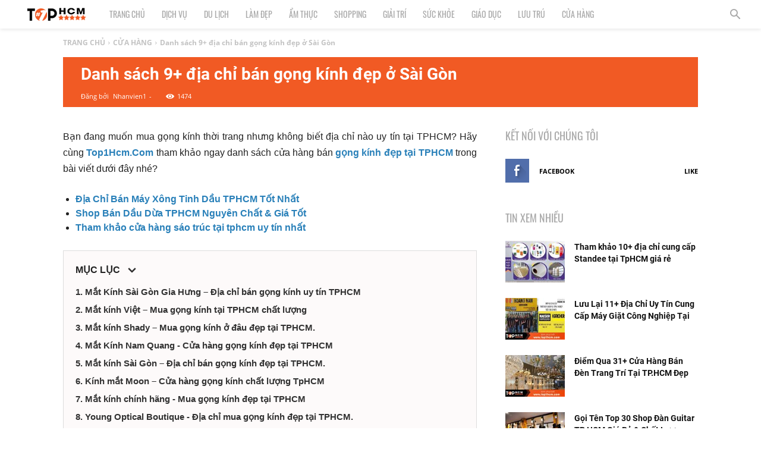

--- FILE ---
content_type: text/html; charset=utf-8
request_url: https://top1hcm.com/cua-hang/gong-kinh-dep-tai-sai-gon.html
body_size: 73892
content:

<!DOCTYPE HTML PUBLIC "-//W3C//DTD XHTML 1.0 Transitional//En" "http://www.w3.org/TR/xhtml1/DTD/xhtml1-transitional.dtd">
<html xmlns="http://www.w3.org/1999/xhtml" xmlns:og="http://ogp.me/ns#" lang="vi-VN">
<head>
    <!--DESIGN BY ONETEZ.COM-->
    <meta http-equiv="Content-Type" content="text/html; charset=utf-8" />
    <meta name="viewport" content="width=device-width, initial-scale=1, maximum-scale=1, user-scalable=1" />
    <link rel="shortcut icon" href="https://top1hcm.com/favicon.ico" />
    <link rel="apple-touch-icon" href="https://top1hcm.com/favicon.ico" />
    <link rel="icon" type="image/png" href="https://top1hcm.com/favicon.ico" />
    <link href="https://fonts.googleapis.com/css?family=Lobster&display=swap" rel="stylesheet" />
    <title>Top 9+ Địa Chỉ Bán Gọng Kính Đẹp Ở Sài Gòn Chất Lượng</title>
<link rel="canonical" href="https://top1hcm.com/cua-hang/gong-kinh-dep-tai-sai-gon.html" />
<link rel="alternate" href="https://top1hcm.com/cua-hang/gong-kinh-dep-tai-sai-gon.html" hreflang="vi-VN" />
<meta http-equiv="content-language" content="vi-VN" />
<meta name="tilte" content="Top 9+ Địa Chỉ Bán Gọng Kính Đẹp Ở Sài Gòn Chất Lượng" />
<meta name="keywords" content="gọng kính đẹp tại hcm" />
<meta name="description" content="Bạn tìm kiếm cửa hàng bán gọng kính đẹp - chất lượng - giá tốt tại TPHCM? Tham khảo ngay danh sách tại TOP1HM.COM!" />
<meta property="og:url" content="https://top1hcm.com/cua-hang/gong-kinh-dep-tai-sai-gon.html" />
<meta property="og:site_name" content="top1hcm.com" />
<meta property="fb:app_id" content="290326127983847" />
<meta property="og:type" content="article" />
<meta property="og:title" content="Top 9+ Địa Chỉ Bán Gọng Kính Đẹp Ở Sài Gòn Chất Lượng" />
<meta property="og:description" content="Bạn tìm kiếm cửa hàng bán gọng kính đẹp - chất lượng - giá tốt tại TPHCM? Tham khảo ngay danh sách tại TOP1HM.COM!" />
<meta property="og:image" content="https://top1hcm.com/StoreData/images/PageData/gong-kinh-dep-tai-sai-gon-1.jpg" />
<meta property="og:image:alt" content="Top 9+ Địa Chỉ Bán Gọng Kính Đẹp Ở Sài Gòn Chất Lượng" />
<meta property="og:updated_time" content="2022-11-09T01:13:36+00:00" />
<meta property="article:modified_time" content="2022-11-09T01:13:36+00:00" />
<meta property="article:published_time" content="2021-07-23T02:12:24+00:00" />
<meta property="article:tag" content="gọng kính đẹp tại hcm" />

    <link href="/bundles-web/css?v=ILnSAMljQ7n5A5TaPJ9hVRtMfAMdDzC_zkWstoxN1sQ1" rel="stylesheet"/>

    <meta name="robots" content="index, follow" />
<meta name="theme-color" content="#000" />
<meta name="p:domain_verify" content="53c8474d0d88d9d5ebad130b9a007b3a"/>
<meta name="google-site-verification" content="pW08jpatg27zNXWkfgWS7pNW1PyVdZa6AVkksqYxHsM" />
<meta name="google-site-verification"
content="FROhTrLsKkRgjR2Gs-Z6x_-p8ZsqEQrbyS2uDQVZ1I8" />
<!-- Global site tag (gtag.js) - Google Analytics -->
<script async src="https://www.googletagmanager.com/gtag/js?id=G-CLL1K0J330"></script>
<script>
  window.dataLayer = window.dataLayer || [];
  function gtag(){dataLayer.push(arguments);}
  gtag('js', new Date());

  gtag('config', 'G-CLL1K0J330');
</script>
<!-- Google Adsense -->
<script data-ad-client="ca-pub-5504559281383321" async src="https://pagead2.googlesyndication.com/pagead/js/adsbygoogle.js"></script>
    <style type="text/css">.td-header-wrap.td-header-style-5 {height: 48px;}.td-header-wrap .td-header-menu-wrap-full {position: fixed;    top: 0px;    left: 0px;}@media (max-width: 767px) {.td-header-wrap.td-header-style-5 {height: 54px;}.td_block_ads.fix { position: static !important; }.td_block_wrap .td-big-grid-wrapper .td-big-grid-scroll .td-big-grid-post {width: 70%;}.tdc-row.stretch_row_content {width: 88% !important; height:90%;}.td-big-grids-fl .td-big-grid-scroll .td-module-thumb {height: 90% !important;}element.style {width: 90%; margin: 0 auto;}.item__img__h2 {height: 240px;}.td_module_mx1 .td-module-thumb {height:240px;}.td-big-grids-fl {margin-left: -40px; margin-right: -40px;}.td-container, .tdc-row, .tdc-row-composer {width: 100%; padding-left: 15px; padding-right: 15px;}}@media (min-width: 768px){.tdc-row.stretch_row_content {width: 79% !important;}.item__img__h2 {height: 220px; width: 320px;}}.td-footer-wrapper .block-title span {line-height: 24px;}.td-grid-style-7 .td-module-thumb a:last-child:before {display:none;}.td_module_1 .td-module-title {font-weight: 600;}.td-gadgets .td_module_mx4 .entry-title {font-weight: 600;}.td-post-template-3 .td-post-header .entry-title {font-weight: 700; font-size: 28px; margin-bottom: 0px;}.td-post-template-3 .td-post-title {position: static; background-color: #f15a24; width: 90%;}.td-post-template-3 .td-post-header-holder {background-color: #f15a24; min-height: 50px !important;}.td-image-gradient:before {display: none}.td-gadgets .td-module-meta-info .td-post-author-name span {color: #fff;}.td-gadgets .td-module-meta-info .td-post-date {color: #fff;}h2 {color: #f15a24; font-size: 20px; margin-bottom: 10px; font-weight: bold;}.td-post-content blockquote p {  background: rgba(255, 108, 0, 0.04); color: #000000; line-height: 30px;}.tagdiv-type blockquote p {border-left: 5px solid #f57e24;  text-transform: none; margin: 0px 0% 0px;  padding: 0px 10px; font-weight: 400;}.tagdiv-type blockquote {margin: 0px 5% 10px; text-align: left;}header .td-module-meta-info {margin-bottom: 0px;}.td-category-header .td-page-title {display: none;}a {color: #2980b9;font-weight: bold;}.td_block_big_grid_fl_8 .td-big-grid-post-3 .td-module-image {top: 0;}.td_block_big_grid_fl_8 .td-big-grid-post-4 .td-module-image {top: 0;}.td_module_mx1 .entry-title a {color: #000 !important;}.td_module_mx1 .td-module-meta-info {position: unset; padding: 0 0; margin-top: 10px; margin-bottom: 0;}.td-gadgets .td_block_14 .td-block-span12:last-child .td_module_mx1 {margin-bottom: 0px;}.td_module_mx1 .td-module-thumb a:last-child:before {display: none;}.td-gadgets .td-module-meta-info .td-post-date {display: none;}.td-gadgets .td_module_mx1 .entry-title{font-size: 17px !important;}.td_module_8 .td-module-title {font-size: 14px;}.td-gadgets .td_module_8 .entry-title a {color: #555 !important;}.td-post-featured-image {display:none;}</style>
</head>
<body id="page_body" class="home page-template-default page page-id-136 global-block-template-5 td-gadgets white-menu td-animation-stack-type0 td-full-layout td-js-loaded">
    <div class="td-scroll-up"><i class="td-icon-menu-up"></i></div>
    <div class="td-menu-background"></div>

    <!--SideBar-->
<a id="toggleSideBar"><span></span><span></span><span></span></a>
<div id="nav_sideBar">
    <ul id="sideBar">
        <li class="sideBar-list"><a href="/" >TRANG CHỦ</a></li><li class="sideBar-list"><a href="/dich-vu/" >DỊCH VỤ</a></li><li class="sideBar-list"><a href="/du-lich/" >DU LỊCH</a></li><li class="sideBar-list"><a href="/lam-dep/" >LÀM ĐẸP</a></li><li class="sideBar-list"><a href="/am-thuc/" >ẨM THỰC</a></li><li class="sideBar-list"><a href="/shopping/" >SHOPPING</a></li><li class="sideBar-list"><a href="/giai-tri/" >GIẢI TRÍ</a></li><li class="sideBar-list"><a href="/suc-khoe/" >SỨC KHỎE</a></li><li class="sideBar-list"><a href="/giao-duc/" >GIÁO DỤC</a></li><li class="sideBar-list"><a href="/luu-tru/" >LƯU TRÚ</a></li><li class="sideBar-list"><a href="/cua-hang/" >CỬA HÀNG</a></li>
        <li class="sideBar-border"></li>
    </ul>
</div>

    <div id="td-outer-wrap" class="td-theme-wrap">
        <!--Header-->


<div class="tdc-header-wrap">
    <div class="td-header-wrap td-header-style-5 ">
        <div class="td-header-menu-wrap-full td-container-wrap td_stretch_content">
            <div class="td-header-menu-wrap">
                <div class="td-container td-header-row td-header-main-menu black-menu">
                    <div id="td-header-menu" class="row admin_edit">
                        <a class="admin_edit_btn" data-url="menu/type-1" style="right: 50px;">CHỈNH SỬA</a>
                        <div class="td-main-menu-logo td-logo-in-menu td-logo-sticky">
                                <div class="td-logo">
                                    <a class="td-header-logo td-sticky-header" href="/">
                                        <img class="td-retina-data" src="/Images/logo2.png" alt="TOP 1 HCM | Top địa điểm, dịch vụ tại Th&#224;nh phố Hồ Ch&#237; Minh">
                                        <span class="td-visual-hidden">TOP 1 HCM | Top địa điểm, dịch vụ tại Th&#224;nh phố Hồ Ch&#237; Minh</span>
                                    </a>
                                </div>
                        </div>
                        <div class="menu-main-menu-container">
                            <ul id="menu-main-menu-1" class="sf-menu sf-js-enabled row">
                                    <li class="menu-item menu-item-type-custom menu-item-object-custom menu-item-has-children td-menu-item td-normal-menu ">
                                            <a href="/" target="_self">TRANG CHỦ</a>
                                    </li>
                                    <li class="menu-item menu-item-type-custom menu-item-object-custom menu-item-has-children td-menu-item td-normal-menu ">
                                            <a href="/dich-vu/" target="_self">DỊCH VỤ</a>
                                    </li>
                                    <li class="menu-item menu-item-type-custom menu-item-object-custom menu-item-has-children td-menu-item td-normal-menu ">
                                            <a href="/du-lich/" target="_self">DU LỊCH</a>
                                    </li>
                                    <li class="menu-item menu-item-type-custom menu-item-object-custom menu-item-has-children td-menu-item td-normal-menu ">
                                            <a href="/lam-dep/" target="_self">L&#192;M ĐẸP</a>
                                    </li>
                                    <li class="menu-item menu-item-type-custom menu-item-object-custom menu-item-has-children td-menu-item td-normal-menu ">
                                            <a href="/am-thuc/" target="_self">ẨM THỰC</a>
                                    </li>
                                    <li class="menu-item menu-item-type-custom menu-item-object-custom menu-item-has-children td-menu-item td-normal-menu ">
                                            <a href="/shopping/" target="_self">SHOPPING</a>
                                    </li>
                                    <li class="menu-item menu-item-type-custom menu-item-object-custom menu-item-has-children td-menu-item td-normal-menu ">
                                            <a href="/giai-tri/" target="_self">GIẢI TR&#205;</a>
                                    </li>
                                    <li class="menu-item menu-item-type-custom menu-item-object-custom menu-item-has-children td-menu-item td-normal-menu ">
                                            <a href="/suc-khoe/" target="_self">SỨC KHỎE</a>
                                    </li>
                                    <li class="menu-item menu-item-type-custom menu-item-object-custom menu-item-has-children td-menu-item td-normal-menu ">
                                            <a href="/giao-duc/" target="_self">GI&#193;O DỤC</a>
                                    </li>
                                    <li class="menu-item menu-item-type-custom menu-item-object-custom menu-item-has-children td-menu-item td-normal-menu ">
                                            <a href="/luu-tru/" target="_self">LƯU TR&#218;</a>
                                    </li>
                                    <li class="menu-item menu-item-type-custom menu-item-object-custom menu-item-has-children td-menu-item td-normal-menu ">
                                            <a href="/cua-hang/" target="_self">CỬA H&#192;NG</a>
                                    </li>
                            </ul>
                        </div>
                    </div>
                    <div class="header-search-wrap">
                        <div class="td-search-btns-wrap">
                            <a id="td-header-search-button" class="toggleSearch"><i class="td-icon-search"></i></a>
                        </div>
                    </div>
                </div>
            </div>
        </div>
    </div>
</div>

        <!--Content-->
        
    <article id="page-7687" class="td-post-template-3 post-115 post type-post status-publish format-standard has-post-thumbnail category-social-networks td-container-wrap" itemscope itemtype="https://schema.org/Article">
        <div class="td-post-header td-container">
            <!--Breadcrumb-->
            <div class="td-crumb-container"><div class="entry-crumbs" itemscope itemtype="http://schema.org/BreadcrumbList"><span itemscope itemprop="itemListElement" itemtype="http://schema.org/ListItem"><a itemprop="item" class="entry-crumb" href="/" title="TRANG CHỦ"><span itemprop="name">TRANG CHỦ</span><meta itemprop="position" content="1"></a></span><i class="td-icon-right td-bread-sep"></i><span itemscope itemprop="itemListElement" itemtype="http://schema.org/ListItem"><a itemprop="item" class="entry-crumb" href="/cua-hang/" title="CỬA HÀNG"><span itemprop="name">CỬA HÀNG</span><meta itemprop="position" content="2"></a></span><i class="td-icon-right td-bread-sep"></i><span itemscope itemprop="itemListElement" itemtype="http://schema.org/ListItem"><a itemprop="item" class="entry-crumb" href="/cua-hang/gong-kinh-dep-tai-sai-gon.html" title="Danh sách 9+ địa chỉ bán gọng kính đẹp ở Sài Gòn"><span itemprop="name">Danh sách 9+ địa chỉ bán gọng kính đẹp ở Sài Gòn</span><meta itemprop="position" content="2"></a></span></div></div>
            <!--Title-Image-->
            <div class="td-post-header-holder td-image-gradient">
                <a class="admin_edit_btn" data-url="news/edit/7687">CHỈNH SỬA</a>
                <div class="td-post-featured-image">
                <a href="/cua-hang/gong-kinh-dep-tai-sai-gon.html" class="td-modal-image">
                    <img class="entry-thumb td-animation-stack-type0-2" itemprop="image" src="https://top1hcm.com/StoreData/images/PageData/gong-kinh-dep-tai-sai-gon-1.jpg" alt="gong-kinh-dep-tai-sai-gon" />
                </a>
                </div>
                <header class="td-post-title">
                    <h1 class="entry-title" itemprop="headline">Danh sách 9+ địa chỉ bán gọng kính đẹp ở Sài Gòn</h1>
                    <div class="td-module-meta-info">
                        <div class="td-post-author-name" itemprop="author" itemscope itemtype="https://schema.org/Person">
                            <div class="td-author-by">Đăng bởi</div>
                            <span itemprop="name">Nhanvien1</span>
                            <div class="td-author-line"> - </div>
                        </div>
                        <span class="td-post-date">
                            <time datetime="2021-07-23" itemprop="datePublished">23 Tháng Bảy, 2021</time>
                        </span>
                        <div class="td-post-views"><i class="td-icon-views"></i><span class="td-nr-views-115">1474</span></div>
                        <meta itemprop="dateModified" content="2022-11-09" />
                        <span itemprop="publisher" itemscope itemtype="https://schema.org/Organization">
                            <meta itemprop="name" content="top1hcm.com" />
                            <span itemprop="logo" itemscope itemtype="https://schema.org/ImageObject">
                                <meta itemprop="url" content="https://top1hcm.com/Images/logo2.png" />
                            </span>
                        </span>
                        <meta itemscope itemprop="mainEntityOfPage" itemType="https://schema.org/WebPage" itemid="https://top1hcm.com/cua-hang/gong-kinh-dep-tai-sai-gon.html" />
                    </div>
                </header>
            </div>
        </div>
        <div class="td-container">
            <div class="td-pb-row">
                <div class="td-pb-span8 td-main-content">
                    <div class="td-ss-main-content">
                        <div class="clearfix"></div>
                        <div id="post_content" class="td-post-content tagdiv-type">
                            <p style="text-align: justify;"><span style="font-size:16px;">Bạn đang muốn mua&nbsp;gọng kính thời trang nhưng không biết địa chỉ nào uy tín tại TPHCM? Hãy cùng <a href="https://top1hcm.com/"><strong>Top1Hcm.Com</strong></a> tham khảo ngay danh sách cửa hàng&nbsp;bán <a href="https://top1hcm.com/"><strong>gọng kính đẹp&nbsp;tại TPHCM</strong></a> trong bài viết dưới đây nhé?</span></p>

<ul>
	<li><strong><span style="font-size:16px;"><a href="https://top1hcm.com/cua-hang/may-xong-tinh-dau-tphcm.html">Địa Chỉ Bán Máy Xông Tinh Dầu TPHCM Tốt Nhất</a></span></strong></li>
	<li><strong><span style="font-size:16px;"><a href="https://top1hcm.com/cua-hang/dua-dau-tphcm.html">Shop Bán Dầu Dừa TPHCM Nguyên Chất &amp; Giá Tốt</a></span></strong></li>
	<li><strong><span style="font-size:16px;"><a href="https://top1hcm.com/cua-hang/cua-hang-sao-truc-tai-hcm.html">Tham khảo cửa hàng sáo trúc tại tphcm uy tín nhất</a></span></strong></li>
</ul>

<p style="text-align: justify;"><span style="font-size:16px;"><div id="post_catalog" class="active"><div class="catalog__title">MỤC LỤC<i></i></div><ul></ul> </div> <div id="post_catalog_space"></div></span></p>

<h2 style="text-align: justify;"><span style="color:null;">1. Mắt Kính Sài Gòn Gia Hưng &ndash; Địa chỉ bán gọng kính uy tín TPHCM</span></h2>

<blockquote>
<p style="text-align: justify;"><span style="font-size:16px;">Địa chỉ: 912 Âu Cơ, phường 14, Tân Bình.</span></p>

<p style="text-align: justify;"><span style="font-size:16px;">Hotline: 0907 057 760</span></p>

<p style="text-align: justify;"><span style="font-size:16px;">Email: daothihue979@gmail.com</span></p>

<p style="text-align: justify;"><span style="font-size:16px;">Website: matkinhsaigongiahung.net</span></p>
</blockquote>

<p style="text-align: justify;"><span style="font-size:16px;">Mắt kính Sài Gòn Gia Hưng cũng là một cái tên không thể vắng mặt trong danh sách <strong>địa chỉ bán gọng kính giá tốt tại TP. HCM</strong>. Tại đây có cung cấp đầy đủ các loại gọng kính chất lượng từ gọng titanium, gọng nhựa cao cấp, gọng nhựa dẻo cho đến gọng kính kim loại của các thương hiệu nổi tiếng như: Bolon, Catino, Olive,&nbsp;Charmaine... Tất cả đều là hàng chính hãng 100%, được cập nhật mỗi ngày với hy vọng mang đến những sản phẩm chất lượng tốt&nbsp;</span></p>

<div style="text-align:center">
<figure class="image" style="display:inline-block"><img alt="Cửa hàng bán gọng kính tại Sài Gòn" height="600" src="/StoreData/images/PageData/gong-kinh-dep-tai-sai-gon-1.jpg" width="900" />
<figcaption>Cửa hàng bán gọng kính tại Sài Gòn</figcaption>
</figure>
</div>

<p style="text-align: justify;"><span style="font-size: 16px;">Với hy vọng mang đến những sản phẩm chất lượng tốt chỉ với mức giá cạnh tranh hấp dẫn giúp khách hàng yên tâm lựa chọn. Nhờ cửa hàng tại nhà, không tốn chi phí thuê mặt bằng, trung tâm mắt kính Sài Gòn Gia Hưng luôn bán với mức giá thấp hơn 30% so với thị trường. Bên cạnh sản phẩm chất lượng,&nbsp;Gia Hưng còn có chính sách bán hàng cực kỳ ưu đãi. Khách hàng được đổi trả hàng miễn phí&nbsp;trong vòng 7 ngày nếu không ưng ý, cam kết bồi thường 100% nếu sản phẩm là hàng nhái và được&nbsp;Bảo hành trọn đời ( tất cẩ các lỗi về kỹ thuật ,và lỗi của nhà sản xuất ) vệ sinh làm mới ,thay ve ốc vít ....Gia Hưng&nbsp;chắc chắn là địa chỉ đáng tin cậy nhất cho mọi khách hàng muốn tìm địa điểm gọng&nbsp;kính chất lượng với giá phải chăng.</span></p>

<h2 style="text-align: justify;"><span style="color:null;">2. Mắt kính Việt &ndash; Mua gọng kính tại&nbsp;TPHCM chất lượng&nbsp;</span></h2>

<blockquote>
<p style="text-align: justify;"><span style="font-size:16px;">Địa chỉ:</span></p>

<p style="text-align: justify;"><span style="font-size:16px;">421/26 Bis Sư Vạn Hạnh, P.12, Q.10, Tp.HCM</span></p>

<p style="text-align: justify;"><span style="font-size:16px;">83 Nguyễn Cư Trinh, P.NCT, Q.1, TP. HCM</span></p>

<p style="text-align: justify;"><span style="font-size:16px;">Hotline: 097.4444.997 - 093.34567.09 - 091.8888.515</span></p>

<p style="text-align: justify;"><span style="font-size:16px;">Email: matkinhviet .vn@gmail.com</span></p>

<p style="text-align: justify;"><span style="font-size:16px;">Website: vietmatkinh.com</span></p>
</blockquote>

<p style="text-align: justify;"><span style="font-size:16px;">Mắt kính Việt là <strong>cửa hàng cung cấp gọng kính hàng đầu TP.HCM</strong> cũng như trên cả nước. Cửa hàng hầu như cung cấp đầy đủ các thương hiệu kính mắt lớn trên thế giới từ Dolce&amp;Gabbana, Burberry, Puma đến Nikon, Vogue, Coach hay Valentino Ruby,&hellip; đều đa dạng và phong phú. Bên cạnh đó các sản phẩm đều được đảm bảo 100% về chất lượng, cam kết cung cấp hàng chính hãng đến tay khách hàng. Hàng tại shop đều là các mẫu mới nhất,&nbsp;thậm chí có những mẫu mã chưa có ở thị trường Việt Nam.</span></p>

<p style="text-align: justify;"><span style="font-size:16px;">Tiêu chí cạnh tranh của Mắt Kính Việt&nbsp;là giảm mọi chi phí (mặt bằng, nhân viên...) để có giá thành tốt nhất cho Quý khách. Vì vậy, cả hàng có thể mang đến cho Quý khách những sản phẩm chính hãng chất lượng nhưng tiết kiệm giá so với thị trường. Tất cả các sản phẩm đều được bảo hành 1 năm và sau&nbsp;khi hết thời hạn bảo hành Mắt Kính Việt&nbsp; vẫn hỗ trợ sửa chữa miễn phí cho khách hàng.&nbsp;Mắt Kính Việt hỗ trợ giao hàng toàn quốc, trường hợp khách ở xa&nbsp;sẽ chuyển hàng qua đường bưu điện bằng hình thức chuyển phát nhanh, đảm bảo an toàn và đúng thời gian.</span></p>

<p style="text-align: justify;"><span style="font-size:16px;">Bên cạnh đó, Mắt kính Việt còn cung cấp các dịch vụ đo và kiểm tra thị lực mắt hiện đại nhất hiện nay, sử dụng trang thiết bị được nhập từ: Đức, Nhật và Pháp. Khách hàng sẽ được tư vấn và hỗ trợ kỹ thuật bởi đội ngũ nhân viên yêu nghề, được đào tạo chuyên nghiệp và có chứng chỉ hành nghề Khúc xạ viên.</span></p>

<h2 style="text-align: justify;"><span style="color:null;"><span style="background-color:null;">3. Mắt kính Shady &ndash; Mua gọng kính ở đâu đẹp tại TPHCM.</span></span></h2>

<blockquote>
<p style="text-align: justify;"><span style="font-size:16px;">Store 1: 7/38 Thành Thái, Phường 14, Quận 10, Hồ Chí Minh</span></p>

<p style="text-align: justify;"><span style="font-size:16px;">Store 2: 173 Đồng Đen, Phường 11, Quận Tân Bình, Hồ Chí Minh</span></p>

<p style="text-align: justify;"><span style="font-size:16px;">Hotline: 0937 855 989</span></p>

<p style="text-align: justify;"><span style="font-size:16px;">Email: hoai1601@gmail.com</span></p>

<p style="text-align: justify;"><span style="font-size:16px;">Website: Matkinhshady.com</span></p>
</blockquote>

<p style="text-align: justify;"><span style="font-size:16px;">Với hơn 8 năm kinh nghiệm, Mắt Kính Shady tự hào là <strong>địa chỉ bán&nbsp;gọng kính cao cấp tại TPHCM</strong>. Mắt Kính Shady cung cấp các loại gọng kính với rất nhiều kiểu dáng từ cổ điển đến hiện đại, đủ loại chất liệu từ nhựa dẻo, ultem ... đến titanium của&nbsp;các thương hiệu nổi tiếng thế giới như: Tom Ford, Dior, Chanel, Gucci,...&nbsp;</span></p>

<p style="text-align: justify;"><span style="font-size:16px;">Với mong muốn mang lại những gì tốt nhất cho khách hàng, Mắt Kính Shady đảm bảo mẫu mã sản phẩm luôn hot nhất với chất lượng hàng chính hãng 100% cùng giá hợp lý nhất thị trường và chính sách bảo hành uy tín.&nbsp;Sau 1 thời gian sử dụng, nếu kính bị rộng, cong vênh, móp méo do vô ý, Shady sẽ chỉnh kính miễn phí cho khách hàng. Bên cạnh đó, cửa hàng còn&nbsp;vệ sinh kính định kỳ,&nbsp;Bảo hành và thay mới đệm mũi, ốc cho khách hàng.</span></p>

<div style="text-align:center">
<figure class="image" style="display:inline-block"><img alt="Địa chỉ mua gọng kính giá tốt tại Sài Gòn" height="600" src="/StoreData/images/PageData/gong-kinh-dep-tai-sai-gon-2.jpg" width="900" />
<figcaption>Địa chỉ mua gọng kính giá tốt tại Sài Gòn</figcaption>
</figure>
</div>

<p style="text-align: justify;"><span style="font-size:16px;">Shady sở hữu đội ngũ tư vấn viên chu đáo, có thẩm mỹ tốt giúp bạn lựa chọn loại kính phù hợp với khuôn mặt cũng như công việc. Mọi khách hàng đến với Mắt Kính Shady đều rất hài lòng về dịch vụ và sản phẩm, kể cả người khó tính nhất. Chính vì thế, bạn còn ngần ngại gì nữa, hãy đến ngay với Mắt Kính Shady để lựa chọn cho mình chiếc gọng&nbsp;kính&nbsp;tốt nào.</span></p>

<h2 style="text-align: justify;">4. Mắt Kính Nam Quang - Cửa hàng gọng kính đẹp tại TPHCM</h2>

<blockquote>
<p style="text-align: justify;"><span style="font-size:16px;">Địa chỉ:</span></p>

<p style="text-align: justify;"><span style="font-size:16px;">201 Lê Thánh Tôn, Phường Bến Thành, Quận 1, TPHCM</span></p>

<p style="text-align: justify;"><span style="font-size:16px;">670 Sư Vạn Hạnh, Phường 12, Quận 10, TPHCM</span></p>

<p style="text-align: justify;"><span style="font-size:16px;">Hotline: 090.910.9955 &ndash; 094.20.20.096</span></p>

<p style="text-align: justify;"><span style="font-size:16px;">Website: matkinhnamquang.com</span></p>
</blockquote>

<p style="text-align: justify;"><span style="font-size:16px;">Mắt Kính Nam Quang được thành lập từ năm 1958, là một trong những <strong>địa chỉ bán gọng kính&nbsp;lâu đời TPHCM</strong>. Mắt kính Nam Quang chuyên kinh doanh các mặt hàng sỉ lẻ như mắt kính, gọng kính cận và thời trang, kính mát có độ, kính Rayban, kính mát Polarized, kính sinh viên, kính trẻ em với mức giá phù hợp và có tính cạnh tranh cao. Sản phẩm gọng kính do Nam Quang cung cấp gồm: gọng kính vuông, gọng kính tròn, gọng kính mắt mèo, gọng kính 2 lớp, gọng kính không viền...mọi sản phẩm đều minh bạch về xuất xứ và nguồn gốc, cam kết mang đến sản phảm chất lượng nhất cho khách hàng.</span></p>

<p style="text-align: justify;"><span style="font-size:16px;">Khi đến với mắt kính Nam Quang, quý khách sẽ được hỗ trợ tư vấn lựa chọn gọng kính phù hợp bởi đội ngũ nhân viên tận tâm, nhiệt tình, giàu kinh nghiệm.&nbsp;Không chỉ thế, mắt kính Nam Quang còn có dịch vụ giao hàng tận nơi trong và ngoài nước, được đổi 1-1 trong vòng 48H kể từ khi nhận hàng, do lỗi kĩ thuật(ve, ốc) hoặc không ưng ý muốn đổi sản phẩm tương tự. Sản phẩm sẽ được bảo hàng trong 12 tháng. Ngoài ra, Mắt kính Nam Quang thường xuyên áp dụng chương trình giảm giá, khuyến mãi bất ngờ nhằm tạo mọi điều kiện để người tiêu dùng có cơ hội trải nghiệm sản phẩm chất lượng cũng như tận hưởng dịch vụ tư vấn, chăm sóc khách hàng chuyên nghiệp tại đây.</span></p>

<h2 style="text-align: justify;"><span style="color:null;">5. Mắt kính Sài Gòn &ndash; Địa chỉ bán gọng kính đẹp tại TPHCM.</span></h2>

<blockquote>
<p style="text-align: justify;"><span style="font-size:16px;">Địa chỉ: 301B Điện Biên Phủ, Quận 3, TPHCM</span></p>

<p style="text-align: justify;"><span style="font-size:16px;">Hotline: 088 836 88 89</span></p>

<p style="text-align: justify;"><span style="font-size:16px;">Email: mksgvn@gmail.com</span></p>

<p style="text-align: justify;"><span style="font-size:16px;">Website: matkinhsaigon.com.vn</span></p>
</blockquote>

<p style="text-align: justify;"><span style="font-size:16px;">Thành lập từ năm 1979, Kính mắt Sài Gòn là<strong> địa chỉ cung cấp gọng kính hàng đầu TPHCM</strong> có tiền thân là xí nghiệp mắt kính Sài Gòn. Mắt kính Sài Gòn phân phối ủy quyền các loại tròng kính, gọng kính, kính model, thời trang của những thương hiệu mắt kính danh tiếng trên thế giới như: Parim, Carolina, Herrera, Porsche, Design, Emporio, Armani, S.T.Dupont&nbsp; Molsion,&nbsp;Jeep, Creative, Beauty, Romano, Cerato...&nbsp;</span></p>

<div style="text-align:center">
<figure class="image" style="display:inline-block"><img alt="Địa chỉ bán gọng kính chính hãng tại Sài Gòn" height="600" src="/StoreData/images/PageData/gong-kinh-dep-tai-sai-gon-3.jpg" width="900" />
<figcaption>Địa chỉ bán gọng kính chính hãng tại Sài Gòn</figcaption>
</figure>
</div>

<p style="text-align: justify;"><span style="font-size:16px;">Đến với cửa hàng, quý khách sẽ được nhận nhiều ưu đãi khi mua hàng, với cung cách phục vụ chuyên nghiệp, sản phẩm chất lượng, giá thành cạnh tranh và hậu mãi chu đáo. Sản phẩm luôn mang những kiểu dáng đẹp và thanh nhã, phong cách tinh tế và sang trọng. Không chỉ có vậy mà tất cả các sản phẩm mắt kính - tròng kính tại Mắt kính Sài Gòn được thiết kế chuyên biệt, đạt tiêu chuẩn chất lượng quốc tế, hài hòa với hiệu quả sử dụng.</span></p>

<p style="text-align: justify;"><span style="font-size:16px;">Ngoài ra trung tâm Mắt Kính Sài Gòn còn được trang bị hệ thống máy móc chuyên nghành hiện đại để đo khúc xạ, kiểm tra thị lực và trung tâm chúng tôi luôn có đội ngũ kĩ thuật có trình độ cao và mài ráp kính theo đơn bác sĩ.</span></p>

<ul>
	<li><strong><span style="font-size:16px;"><a href="https://top1hcm.com/cua-hang/cua-hang-dau-tram-tai-hcm.html">Cửa hàng dầu tràm tại tphcm chất lượng nhất</a></span></strong></li>
	<li><strong><span style="font-size:16px;"><a href="https://top1hcm.com/cua-hang/cua-hang-vi-nam-tai-hcm.html">Điểm danh cửa hàng ví nam tại tphcm đẹp nhất</a></span></strong></li>
</ul>

<h2 style="text-align: justify;"><span style="color:null;">6. Kính mắt Moon &ndash; Cửa hàng gọng kính chất lượng TpHCM</span></h2>

<blockquote>
<p style="text-align: justify;"><span style="font-size:16px;">Địa chỉ: Tầng 1 số 324 đường Lê Văn Sỹ, phường 14, quận 3, TPHCM</span></p>

<p style="text-align: justify;"><span style="font-size:16px;">Điện thoại: 0908 198 984</span></p>

<p style="text-align: justify;"><span style="font-size:16px;">Facebook: facebook.com/thienduongkinhmat/</span></p>
</blockquote>

<p style="text-align: justify;"><span style="font-size:16px;">Kính mắt Moon là <strong>địa chỉ bán gọng kính uy tín TPHCM</strong> chuyên đem đến các sản phẩm chất lượng hàng đầu, hợp thời trang và giá tiền phải chăng nhất. Mẫu mã gọng kính Moonstore rất trẻ trung và năng động, thích hợp với các bạn trẻ từ độ tuổi 18-30 tuổi đến từ các thương hiệu kính nổi tiếng từ Hàn Quốc và Châu Âu sẽ giúp bạn khẳng định đẳng cấp của riêng mình.</span></p>

<p style="text-align: justify;"><span style="font-size:16px;">Với tiêu chí sự uy tín đặt lên hàng đầu, Kính mắt Moon nói &lsquo; không&rsquo; với những sản phẩm hàng giả, hàng nhái, hàng kém chất lượng. Đến với Moon, bạn sẽ như được đứng giữa thiên đường về kính mắt với đa dạng mẫu mã, kiểu dáng vô cùng bắt mắt.&nbsp;Cửa hàng cũng thường xuyên áp dụng các chương trình ưu đãi, tạo điều kiện cho khách hàng mua kính mắt với mức giá tốt nhất.</span></p>

<h2 style="text-align: justify;">7.&nbsp;Mắt kính chính hãng - Mua gọng kính đẹp tại TPHCM</h2>

<blockquote>
<p style="text-align: justify;"><span style="font-size:16px;">Địa Chỉ: 34 Lê Quang Định, Phường 14, Quận Bình Thạnh, TP. HCM</span></p>

<p style="text-align: justify;"><span style="font-size:16px;">Điện thoại: (08)38 430 221.</span></p>

<p style="text-align: justify;"><span style="font-size:16px;">Hotline: 0988 664 857.</span></p>

<p style="text-align: justify;"><span style="font-size:16px;">Website: matkinhchinhhang.com</span></p>
</blockquote>

<p style="text-align: justify;"><span style="font-size:16px;">Được thành lập từ năm 1989, Mắt kính chính hãng là<strong> cửa hàng gọng kính lâu đời tại TPHCM</strong>, tạo được uy tín của mình trong thị trường mắt kính, đảm bảo tuyệt đối về chất lượng và giá cả sản phẩm. Đây là địa điểm đo khám thị lực uy tín kỹ thuật viên khúc xạ được đào tạo tại bệnh viện Mắt thành phố Hồ Chí Minh đảm trách. Hơn thế nữa, Mắt kính chính hãng kinh doanh 100% hàng chính hãng, không bán hàng copy , tự hào cửa hàng đạt chuẩn của sở y tế.</span></p>

<div style="text-align:center">
<figure class="image" style="display:inline-block"><img alt="Shop bán gọng kính chất lượng tại Sài Gòn" height="600" src="/StoreData/images/PageData/gong-kinh-dep-tai-sai-gon-4.jpg" width="900" />
<figcaption>Shop bán gọng kính chất lượng tại Sài Gòn</figcaption>
</figure>
</div>

<p style="text-align: justify;"><span style="font-size:16px;">Mắt kính chính hãng còn là&nbsp;đại lý phân phối gọng kính&nbsp;chính thức của các thương hiệu mắt kính thời trang hàng hiệu nổi tiếng thế giới như: Rayban, Ferrari, Puma, Guess, Charmant, Seiko, Giordano, Elle, Esprit, Sheseido, Celine Dion, Public, Vogue, Lacoste &hellip; là đại lý chính thức của các công ty mắt kính hàng đầu Việt Nam như: An Khang Phát, &nbsp;AR Group, 101 eyewear, Trương Hào Phát,&hellip;</span></p>

<h2 style="text-align: justify;">8.&nbsp;Young Optical Boutique - Địa chỉ mua gọng kính đẹp tại TPHCM.</h2>

<blockquote>
<p style="text-align: justify;"><span style="font-size:16px;">Địa chỉ: 27 Xô Viết Nghệ Tĩnh, P. 17, Q.Bình Thạnh, TP.HCM.</span></p>

<p style="text-align: justify;"><span style="font-size:16px;">Điện thoại: 0915 696 933</span></p>

<p style="text-align: justify;"><span style="font-size:16px;">Email: info@youngoptical.com.vn</span></p>
</blockquote>

<p style="text-align: justify;"><span style="font-size:16px;">Young Optical Boutique là một cửa hàng chuyên<strong> kinh doanh kính mắt, gọng kính uy tín tại TPHCM</strong>, cung cấp mẫu gọng kính đẹp, chất lượng được nhiều khách hàng yêu thích.&nbsp;Đến với cửa hàng, bạn sẽ choáng ngợp trước vô vàn mẫu gọng kính khác nhau, tha hồ cho bạn lựa chọn. Chất lượng luôn được cam kết đạt tiêu chuẩn quốc tế về y tế nhãn khoa,&nbsp;mang đến cho khách hàng những sản phẩm an toàn tuyệt đối cho sức khỏe đôi mắt nhưng cũng không kém phần thời thượng.</span></p>

<p style="text-align: justify;"><span style="font-size:16px;">Bên cạnh đó, nguồn gốc xuất xứ của hàng hóa luôn được đảm bảo rõ ràng, có bảo hành chính hãng đối với các loại kính hàng hiệu, đặc biệt với các thương hiệu lớn, uy tín hàng đầu sẽ được hưởng chính sách bảo hành toàn cầu. Ngoài ra, Young Optical Boutique còn sở hữu&nbsp;đội ngũ nhân viên lành nghề, đã qua đào tạo chính quy bài bản, sẵn sàng tư vấn và đo kiểm tra cho khách hàng với thái độ phục vụ tận tình, cam kết mang đến sản phẩm chất lượng, dịch vụ tốt và giá cả hợp lý cho khách hàng.</span></p>

<h2 style="text-align: justify;">9. Công ty TNHH Mắt Việt Group - Mua gọng kính chất lượng tại TPHCM.</h2>

<blockquote>
<p style="text-align: justify;"><span style="font-size:16px;">Địa chỉ : SH1-08 Khu Đô Thị Sala, 153 Nguyễn Cơ Thạch, Phường An Lợi Đông,Thành phố Hồ Chí Minh, Việt Nam.</span></p>

<p style="text-align: justify;"><span style="font-size:16px;">Phone: 028 73006061 - 19006081</span></p>

<p style="text-align: justify;"><span style="font-size:16px;">&nbsp;Email : info@matkinh.com.vn</span></p>

<p style="text-align: justify;"><span style="font-size: 16px;">Website:&nbsp;matviet.vn</span></p>
</blockquote>

<p style="text-align: justify;"><span style="font-size:16px;">Mắt Việt được thành lập năm 1989, là chuỗi bán lẻ kính mắt chính hãng lớn nhất tại thị trường Việt Nam.&nbsp;Tại Mắt Việt có hàng ngàn mẫu gọng kính đạt tiêu chuẩn chất lượng quốc tế,&nbsp;được cập nhật mẫu mới thường xuyên&nbsp;với nhiều mẫu độc lạ như: Gọng kính trái tim, gọng kính vuông, gọng kính tròn to,... đa dạng nhiều tông màu khác nhau, từ màu ombre đến gọng trong suốt.&nbsp;Các sản phẩm của Mắt Việt chính hãng 100%, được bảo hành quốc tế.</span><span style="font-size:16px;"> </span></p>

<p style="text-align: justify;"><span style="font-size:16px;">Nhằm đáp ứng nhu cầu của khách hàng, Mắt Việt không nhưng nâng cao chất lượng dịch vụ. Khách hàng mua sản phẩm tại đây ssex được bảo hành 12 tháng miễn phí đối với các lỗi kỹ thuật do nhà sản xuất như: gãy lo xo, ve mũi, lỏng ốc vít, rời mối hàn và miễn phí đổi trả trong vòng 3-7 ngày.&nbsp;Sau thời gian bảo hành, Qúy khách vẫn được bảo trì miễn phí: thay mới ve mũi, ốc vít ( thay thế ). Ngoài ra,&nbsp;Mắt Việt còn hỗ trợ giao hàng miễn phí nội thành đối với đơn hàng từ 1.000.000 VNĐ.</span></p>

<p style="text-align: justify;"><span style="font-size:16px;">Với hệ thống hơn 30 cửa hàng toàn quốc, Mắt Việt đảm bảo luôn là sự lựa chọn tuyệt vời của quý khách hàng. Các sản phẩm của Mắt Việt chính hãng 100%, được bảo hành quốc tế.</span></p>

<p style="text-align: justify;"><span style="font-size:16px;">&nbsp;Bảo hành 12 tháng miễn phí đối với các lỗi kỹ thuật do nhà sản xuất như: gãy lo xo, ve mũi, lỏng ốc vít, rời mối hàn.<br />
&nbsp; &nbsp; Trong thời gian 15 ngày Qúy khách được đổi sản phẩm khác khi: rời mối hàn, gãy lò xo, bong lớp sơn.<br />
&nbsp; &nbsp; Trường hợp không còn sản phẩm trong kho, chúng tôi sẽ thay thế sản phẩm tương đương. Qúy khách vui lòng thanh toán chênh lệch cao hơn.<br />
&nbsp; &nbsp; Sau thời gian bảo hành Qúy khách vẫn được bảo trì miễn phí: thay mới ve mũi, ốc vít ( thay thế )<br />
&nbsp; &nbsp; Sau thời gian bảo hành Qúy khách được hỗ trợ phí 50% khi phục hồi mối hàn.<br />
&nbsp; &nbsp; Bảo hành có hiệu lực tại hệ thống Mắt Việt trên toàn quốc.</span></p>

<p style="text-align: justify;"><span style="font-size:16px;">Trên đây là top 9 cửa hàng bán gọng kính tại TPHCM chất lượng mà Top1Hcm.Com muốn gửi đến bạn. Hy vọng sau khi tham khảo bài viết này, bạn sẽ lựa chọn được một cửa hàng phù hợp.</span></p>

                        </div>
                        <div class="td-post-sharing-bottom">
	                  <div class="td-post-sharing td-ps-bg td-ps-padding td-post-sharing-style2 ">
		            <div class="td-post-sharing-visible">
			      <div class="td-social-sharing-button td-social-sharing-button-js td-social-handler td-social-share-text">
				<div class="td-social-but-icon">
				    <i class="td-icon-share"></i>
				</div>
				<div class="td-social-but-text">Share</div>
			      </div>
			      <a class="td-social-sharing-button td-social-sharing-button-js td-social-network td-social-facebook" href="https://www.facebook.com/sharer.php?u=https%3a%2f%2ftop1hcm.com%2fcua-hang%2fgong-kinh-dep-tai-sai-gon.html">
				<div class="td-social-but-icon">
				    <i class="td-icon-facebook"></i>
				</div>
				<div class="td-social-but-text">Facebook</div>
			      </a>
			      <a class="td-social-sharing-button td-social-sharing-button-js td-social-network td-social-twitter" href="https://twitter.com/intent/tweet?url=https%3a%2f%2ftop1hcm.com%2fcua-hang%2fgong-kinh-dep-tai-sai-gon.html">
				<div class="td-social-but-icon">
				    <i class="td-icon-twitter"></i>
				</div>
				<div class="td-social-but-text">Twitter</div>
			      </a>
			      <a class="td-social-sharing-button td-social-sharing-button-js td-social-network td-social-pinterest" href="https://pinterest.com/pin/create/button/?url=https%3a%2f%2ftop1hcm.com%2fcua-hang%2fgong-kinh-dep-tai-sai-gon.html&amp;media=https://top1hcm.com">
				<div class="td-social-but-icon">
				    <i class="td-icon-pinterest"></i>
				</div>
				<div class="td-social-but-text">Pinterest</div>
			      </a>
		            </div>
	                  </div>
                        </div>
                        

                        <div class="row" style="padding-bottom: 30px;">
                            <h4 class="td-block-title"><span class="td-pulldown-size">Tin Liên Quan</span></h4>
                                <div class="td-block-span12">
                                    <div class="td_module_8 td_module_wrap" style="border: 0px; padding-bottom: 5px;">
                                        <div class="item-details">
                                            <h3 class="entry-title td-module-title" style="height: auto;"><a href="/cua-hang/standee-tphcm.html" title="Tham khảo 10+ địa chỉ cung cấp Standee tại TpHCM gi&#225; rẻ">Tham khảo 10+ địa chỉ cung cấp Standee tại TpHCM gi&#225; rẻ</a></h3>
                                        </div>
                                    </div>
                                </div>
                                <div class="td-block-span12">
                                    <div class="td_module_8 td_module_wrap" style="border: 0px; padding-bottom: 5px;">
                                        <div class="item-details">
                                            <h3 class="entry-title td-module-title" style="height: auto;"><a href="/cua-hang/may-giat-cong-nghiep-tphcm.html" title="Lưu Lại 11+ Địa Chỉ Uy T&#237;n Cung Cấp M&#225;y Giặt C&#244;ng Nghiệp Tại TPHCM">Lưu Lại 11+ Địa Chỉ Uy T&#237;n Cung Cấp M&#225;y Giặt C&#244;ng Nghiệp Tại TPHCM</a></h3>
                                        </div>
                                    </div>
                                </div>
                                <div class="td-block-span12">
                                    <div class="td_module_8 td_module_wrap" style="border: 0px; padding-bottom: 5px;">
                                        <div class="item-details">
                                            <h3 class="entry-title td-module-title" style="height: auto;"><a href="/cua-hang/cua-hang-den-trang-tri-tai-tphcm.html" title="Điểm Qua 31+ Cửa H&#224;ng B&#225;n Đ&#232;n Trang Tr&#237; Tại TP.HCM Đẹp &amp; Rẻ">Điểm Qua 31+ Cửa H&#224;ng B&#225;n Đ&#232;n Trang Tr&#237; Tại TP.HCM Đẹp &amp; Rẻ</a></h3>
                                        </div>
                                    </div>
                                </div>
                                <div class="td-block-span12">
                                    <div class="td_module_8 td_module_wrap" style="border: 0px; padding-bottom: 5px;">
                                        <div class="item-details">
                                            <h3 class="entry-title td-module-title" style="height: auto;"><a href="/cua-hang/guitar-tphcm.html" title="Gọi T&#234;n Top 30 Shop Đ&#224;n Guitar TP HCM Gi&#225; Rẻ &amp; Chất Lượng">Gọi T&#234;n Top 30 Shop Đ&#224;n Guitar TP HCM Gi&#225; Rẻ &amp; Chất Lượng</a></h3>
                                        </div>
                                    </div>
                                </div>
                                <div class="td-block-span12">
                                    <div class="td_module_8 td_module_wrap" style="border: 0px; padding-bottom: 5px;">
                                        <div class="item-details">
                                            <h3 class="entry-title td-module-title" style="height: auto;"><a href="/cua-hang/thiet-bi-am-thanh-tphcm.html" title="Tiết Lộ Top 10 Cửa H&#224;ng B&#225;n Thiết Bị  &#194;m Thanh Ở TP.HCM Tốt Nhất">Tiết Lộ Top 10 Cửa H&#224;ng B&#225;n Thiết Bị  &#194;m Thanh Ở TP.HCM Tốt Nhất</a></h3>
                                        </div>
                                    </div>
                                </div>
                                <div class="td-block-span12">
                                    <div class="td_module_8 td_module_wrap" style="border: 0px; padding-bottom: 5px;">
                                        <div class="item-details">
                                            <h3 class="entry-title td-module-title" style="height: auto;"><a href="/cua-hang/cua-hang-xe-dap-dien-tphcm.html" title="Top 12 Cửa H&#224;ng B&#225;n Xe Đạp Điện TPHCM Uy T&#237;n Nhất">Top 12 Cửa H&#224;ng B&#225;n Xe Đạp Điện TPHCM Uy T&#237;n Nhất</a></h3>
                                        </div>
                                    </div>
                                </div>
                        </div>
                        <div class="clearfix"></div>
                    </div>
                </div>    
                    <div class="td-pb-span4 td-main-sidebar">


<div class="td-ss-main-sidebar">
    <div class="clearfix"></div>
    <div class="td_block_wrap td_block_social_counter td_block_widget td-social-style4 td-social-colored td-pb-border-top td_block_template_5">
        <div class="td-block-title-wrap">
            <h4 class="td-block-title"><span class="td-pulldown-size">KẾT NỐI VỚI CHÚNG TÔI</span></h4>
        </div>
        <div class="td-social-list">
                <div class="td_social_type td-pb-margin-side td_social_facebook">
                    <div class="td-social-box">
                        <div class="td-sp td-sp-facebook"></div>
                        <span class="td_social_info td_social_info_counter">FACEBOOK</span>
                        <span class="td_social_button"><a href="https://www.facebook.com/top1hcm" target="_blank">Like</a></span>
                    </div>
                </div>
                                </div>
    </div>
    <div class="td_block_wrap td_block_7 td_block_widget td-pb-border-top td_block_template_5 td-column-1 td_block_padding">
        <div class="td-block-title-wrap">
            <h4 class="td-block-title"><span class="td-pulldown-size">Tin Xem Nhiều</span></h4>
        </div>
        <div class="td_block_inner">
                <div class="td-block-span12">
                    <div class="td_module_6 td_module_wrap td-animation-stack">
                        <div class="td-module-thumb">
                            <a href="/cua-hang/standee-tphcm.html" class="td-image-wrap bg__cover item__img__f1" title="Tham khảo 10+ địa chỉ cung cấp Standee tại TpHCM gi&#225; rẻ" style="background-image: url('/Img.ashx?w=150&amp;i=%2fStoreData%2ffiles%2fstandee-tphcm.jpg');">
                                <img class="entry-thumb td-animation-stack-type0-2" src="/Img.ashx?w=150&amp;i=%2fStoreData%2ffiles%2fstandee-tphcm.jpg" alt="" title="Tham khảo 10+ địa chỉ cung cấp Standee tại TpHCM gi&#225; rẻ" />
                            </a>
                        </div>
                        <div class="item-details">
                            <h3 class="entry-title td-module-title"><a href="/cua-hang/standee-tphcm.html" title="Tham khảo 10+ địa chỉ cung cấp Standee tại TpHCM gi&#225; rẻ">Tham khảo 10+ địa chỉ cung cấp Standee tại TpHCM gi&#225; rẻ</a></h3>
                            <div class="td-module-meta-info">
                                <span class="td-post-date">16 Tháng Mười, 2024</span>
                            </div>
                        </div>
                    </div>
                </div>
                <div class="td-block-span12">
                    <div class="td_module_6 td_module_wrap td-animation-stack">
                        <div class="td-module-thumb">
                            <a href="/cua-hang/may-giat-cong-nghiep-tphcm.html" class="td-image-wrap bg__cover item__img__f1" title="Lưu Lại 11+ Địa Chỉ Uy T&#237;n Cung Cấp M&#225;y Giặt C&#244;ng Nghiệp Tại TPHCM" style="background-image: url('/Img.ashx?w=150&amp;i=%2fStoreData%2fimages%2fPageData%2fmay-giat-cong-nghiep-tphcm.jpg');">
                                <img class="entry-thumb td-animation-stack-type0-2" src="/Img.ashx?w=150&amp;i=%2fStoreData%2fimages%2fPageData%2fmay-giat-cong-nghiep-tphcm.jpg" alt="" title="Lưu Lại 11+ Địa Chỉ Uy T&#237;n Cung Cấp M&#225;y Giặt C&#244;ng Nghiệp Tại TPHCM" />
                            </a>
                        </div>
                        <div class="item-details">
                            <h3 class="entry-title td-module-title"><a href="/cua-hang/may-giat-cong-nghiep-tphcm.html" title="Lưu Lại 11+ Địa Chỉ Uy T&#237;n Cung Cấp M&#225;y Giặt C&#244;ng Nghiệp Tại TPHCM">Lưu Lại 11+ Địa Chỉ Uy T&#237;n Cung Cấp M&#225;y Giặt C&#244;ng Nghiệp Tại TPHCM</a></h3>
                            <div class="td-module-meta-info">
                                <span class="td-post-date">17 Tháng Tư, 2024</span>
                            </div>
                        </div>
                    </div>
                </div>
                <div class="td-block-span12">
                    <div class="td_module_6 td_module_wrap td-animation-stack">
                        <div class="td-module-thumb">
                            <a href="/cua-hang/cua-hang-den-trang-tri-tai-tphcm.html" class="td-image-wrap bg__cover item__img__f1" title="Điểm Qua 31+ Cửa H&#224;ng B&#225;n Đ&#232;n Trang Tr&#237; Tại TP.HCM Đẹp &amp; Rẻ" style="background-image: url('/Img.ashx?w=150&amp;i=%2fStoreData%2fimages%2fPageData%2f60-cua-hang-den-trang-tri-tphcm-2.jpg');">
                                <img class="entry-thumb td-animation-stack-type0-2" src="/Img.ashx?w=150&amp;i=%2fStoreData%2fimages%2fPageData%2f60-cua-hang-den-trang-tri-tphcm-2.jpg" alt="" title="Điểm Qua 31+ Cửa H&#224;ng B&#225;n Đ&#232;n Trang Tr&#237; Tại TP.HCM Đẹp &amp; Rẻ" />
                            </a>
                        </div>
                        <div class="item-details">
                            <h3 class="entry-title td-module-title"><a href="/cua-hang/cua-hang-den-trang-tri-tai-tphcm.html" title="Điểm Qua 31+ Cửa H&#224;ng B&#225;n Đ&#232;n Trang Tr&#237; Tại TP.HCM Đẹp &amp; Rẻ">Điểm Qua 31+ Cửa H&#224;ng B&#225;n Đ&#232;n Trang Tr&#237; Tại TP.HCM Đẹp &amp; Rẻ</a></h3>
                            <div class="td-module-meta-info">
                                <span class="td-post-date">25 Tháng Bảy, 2023</span>
                            </div>
                        </div>
                    </div>
                </div>
                <div class="td-block-span12">
                    <div class="td_module_6 td_module_wrap td-animation-stack">
                        <div class="td-module-thumb">
                            <a href="/cua-hang/guitar-tphcm.html" class="td-image-wrap bg__cover item__img__f1" title="Gọi T&#234;n Top 30 Shop Đ&#224;n Guitar TP HCM Gi&#225; Rẻ &amp; Chất Lượng" style="background-image: url('/Img.ashx?w=150&amp;i=%2fStoreData%2fimages%2fPageData%2f13_guitar-tphcm2.jpg');">
                                <img class="entry-thumb td-animation-stack-type0-2" src="/Img.ashx?w=150&amp;i=%2fStoreData%2fimages%2fPageData%2f13_guitar-tphcm2.jpg" alt="" title="Gọi T&#234;n Top 30 Shop Đ&#224;n Guitar TP HCM Gi&#225; Rẻ &amp; Chất Lượng" />
                            </a>
                        </div>
                        <div class="item-details">
                            <h3 class="entry-title td-module-title"><a href="/cua-hang/guitar-tphcm.html" title="Gọi T&#234;n Top 30 Shop Đ&#224;n Guitar TP HCM Gi&#225; Rẻ &amp; Chất Lượng">Gọi T&#234;n Top 30 Shop Đ&#224;n Guitar TP HCM Gi&#225; Rẻ &amp; Chất Lượng</a></h3>
                            <div class="td-module-meta-info">
                                <span class="td-post-date">10 Tháng Mười M&#244;̣t, 2022</span>
                            </div>
                        </div>
                    </div>
                </div>
        </div>
    </div>
    <div class="clearfix"></div>
</div>
                    </div>
            </div>
        </div>
    </article>


        <!--Footer-->


<div class="td-footer-wrapper td-footer-container td-container-wrap admin_edit">
    <a class="admin_edit_btn" data-url="menu/type-2">CHỈNH SỬA</a>
    <div class="td-container">
        <div class="td-pb-row">
            <div class="td-pb-span12">
            </div>
        </div>
        <div class="td-pb-row">
                    <div class="td-pb-span4">
                        <div class="td_block_wrap td_block_7 td-pb-border-top td_block_template_5 td-column-1 td_block_padding">
                            <div class="td-block-title-wrap">
                                <h4 class="td-block-title"><a href="/dich-vu/" target="_self" class="td-pulldown-size">H&#192;NH CH&#205;NH</a></h4>
                            </div>
                            <div class="td_block_inner">
                                    <div class="td-block-span12">
                                        <div class="td_module_6 td_module_wrap td-animation-stack">
                                            <div class="td-module-thumb">
                                                <a href="/dich-vu/in-bao-bi-tphcm.html" class="td-image-wrap bg__cover item__img__f1" title="Xem Qua TOP 13 Xưởng In Bao B&#236; Tại TP.HCM Chất Lượng Cao" style="background-image: url('/Img.ashx?w=150&amp;i=%2fStoreData%2fimages%2fPageData%2f171-dich-vu-in-bao-bi-tphcm-cao-hoang-gia.jpg');">
                                                    <img class="entry-thumb td-animation-stack-type0-2" src="/Img.ashx?w=150&amp;i=%2fStoreData%2fimages%2fPageData%2f171-dich-vu-in-bao-bi-tphcm-cao-hoang-gia.jpg" alt="" title="Xem Qua TOP 13 Xưởng In Bao B&#236; Tại TP.HCM Chất Lượng Cao" />
                                                </a>
                                            </div>
                                            <div class="item-details">
                                                <h3 class="entry-title td-module-title">
                                                    <a href="/dich-vu/in-bao-bi-tphcm.html" title="Xem Qua TOP 13 Xưởng In Bao B&#236; Tại TP.HCM Chất Lượng Cao">Xem Qua TOP 13 Xưởng In Bao B&#236; Tại TP.HCM Chất Lượng Cao</a>
                                                </h3>
                                                <div class="td-module-meta-info">
                                                    <span class="td-post-date">14 Tháng Bảy, 2023</span>
                                                </div>
                                            </div>
                                        </div>
                                    </div>
                                    <div class="td-block-span12">
                                        <div class="td_module_6 td_module_wrap td-animation-stack">
                                            <div class="td-module-thumb">
                                                <a href="/dich-vu/dich-thuat-tai-tphcm.html" class="td-image-wrap bg__cover item__img__f1" title="Top 12 C&#244;ng Ty Dịch Thuật Tại TP.HCM Uy T&#237;n Nhất Hiện Nay" style="background-image: url('/Img.ashx?w=150&amp;i=%2fStoreData%2ffiles%2fdich-thuat-tai-tphcm-haco.jpg');">
                                                    <img class="entry-thumb td-animation-stack-type0-2" src="/Img.ashx?w=150&amp;i=%2fStoreData%2ffiles%2fdich-thuat-tai-tphcm-haco.jpg" alt="" title="Top 12 C&#244;ng Ty Dịch Thuật Tại TP.HCM Uy T&#237;n Nhất Hiện Nay" />
                                                </a>
                                            </div>
                                            <div class="item-details">
                                                <h3 class="entry-title td-module-title">
                                                    <a href="/dich-vu/dich-thuat-tai-tphcm.html" title="Top 12 C&#244;ng Ty Dịch Thuật Tại TP.HCM Uy T&#237;n Nhất Hiện Nay">Top 12 C&#244;ng Ty Dịch Thuật Tại TP.HCM Uy T&#237;n Nhất Hiện Nay</a>
                                                </h3>
                                                <div class="td-module-meta-info">
                                                    <span class="td-post-date">03 Tháng Ba, 2023</span>
                                                </div>
                                            </div>
                                        </div>
                                    </div>
                                    <div class="td-block-span12">
                                        <div class="td_module_6 td_module_wrap td-animation-stack">
                                            <div class="td-module-thumb">
                                                <a href="/dich-vu/chu-ky-so-tphcm.html" class="td-image-wrap bg__cover item__img__f1" title="Truy T&#236;m Top 15 C&#244;ng Ty Chữ K&#253; Số Ở TP HCM Uy T&#237;n Nhất" style="background-image: url('/Img.ashx?w=150&amp;i=%2fStoreData%2fimages%2fPageData%2f163-chu-ky-so-tai-tphcm-2.jpg');">
                                                    <img class="entry-thumb td-animation-stack-type0-2" src="/Img.ashx?w=150&amp;i=%2fStoreData%2fimages%2fPageData%2f163-chu-ky-so-tai-tphcm-2.jpg" alt="" title="Truy T&#236;m Top 15 C&#244;ng Ty Chữ K&#253; Số Ở TP HCM Uy T&#237;n Nhất" />
                                                </a>
                                            </div>
                                            <div class="item-details">
                                                <h3 class="entry-title td-module-title">
                                                    <a href="/dich-vu/chu-ky-so-tphcm.html" title="Truy T&#236;m Top 15 C&#244;ng Ty Chữ K&#253; Số Ở TP HCM Uy T&#237;n Nhất">Truy T&#236;m Top 15 C&#244;ng Ty Chữ K&#253; Số Ở TP HCM Uy T&#237;n Nhất</a>
                                                </h3>
                                                <div class="td-module-meta-info">
                                                    <span class="td-post-date">15 Tháng Mười Hai, 2022</span>
                                                </div>
                                            </div>
                                        </div>
                                    </div>
                            </div>
                        </div>
                    </div>
                    <div class="td-pb-span4">
                        <div class="td_block_wrap td_block_7 td-pb-border-top td_block_template_5 td-column-1 td_block_padding">
                            <div class="td-block-title-wrap">
                                <h4 class="td-block-title"><a href="/dich-vu/" target="_self" class="td-pulldown-size">GIỚI THIỆU DOANH NGHIỆP</a></h4>
                            </div>
                            <div class="td_block_inner">
                                    <div class="td-block-span12">
                                        <div class="td_module_6 td_module_wrap td-animation-stack">
                                            <div class="td-module-thumb">
                                                <a href="/dich-vu/in-bao-bi-tphcm.html" class="td-image-wrap bg__cover item__img__f1" title="Xem Qua TOP 13 Xưởng In Bao B&#236; Tại TP.HCM Chất Lượng Cao" style="background-image: url('/Img.ashx?w=150&amp;i=%2fStoreData%2fimages%2fPageData%2f171-dich-vu-in-bao-bi-tphcm-cao-hoang-gia.jpg');">
                                                    <img class="entry-thumb td-animation-stack-type0-2" src="/Img.ashx?w=150&amp;i=%2fStoreData%2fimages%2fPageData%2f171-dich-vu-in-bao-bi-tphcm-cao-hoang-gia.jpg" alt="" title="Xem Qua TOP 13 Xưởng In Bao B&#236; Tại TP.HCM Chất Lượng Cao" />
                                                </a>
                                            </div>
                                            <div class="item-details">
                                                <h3 class="entry-title td-module-title">
                                                    <a href="/dich-vu/in-bao-bi-tphcm.html" title="Xem Qua TOP 13 Xưởng In Bao B&#236; Tại TP.HCM Chất Lượng Cao">Xem Qua TOP 13 Xưởng In Bao B&#236; Tại TP.HCM Chất Lượng Cao</a>
                                                </h3>
                                                <div class="td-module-meta-info">
                                                    <span class="td-post-date">14 Tháng Bảy, 2023</span>
                                                </div>
                                            </div>
                                        </div>
                                    </div>
                                    <div class="td-block-span12">
                                        <div class="td_module_6 td_module_wrap td-animation-stack">
                                            <div class="td-module-thumb">
                                                <a href="/dich-vu/dich-thuat-tai-tphcm.html" class="td-image-wrap bg__cover item__img__f1" title="Top 12 C&#244;ng Ty Dịch Thuật Tại TP.HCM Uy T&#237;n Nhất Hiện Nay" style="background-image: url('/Img.ashx?w=150&amp;i=%2fStoreData%2ffiles%2fdich-thuat-tai-tphcm-haco.jpg');">
                                                    <img class="entry-thumb td-animation-stack-type0-2" src="/Img.ashx?w=150&amp;i=%2fStoreData%2ffiles%2fdich-thuat-tai-tphcm-haco.jpg" alt="" title="Top 12 C&#244;ng Ty Dịch Thuật Tại TP.HCM Uy T&#237;n Nhất Hiện Nay" />
                                                </a>
                                            </div>
                                            <div class="item-details">
                                                <h3 class="entry-title td-module-title">
                                                    <a href="/dich-vu/dich-thuat-tai-tphcm.html" title="Top 12 C&#244;ng Ty Dịch Thuật Tại TP.HCM Uy T&#237;n Nhất Hiện Nay">Top 12 C&#244;ng Ty Dịch Thuật Tại TP.HCM Uy T&#237;n Nhất Hiện Nay</a>
                                                </h3>
                                                <div class="td-module-meta-info">
                                                    <span class="td-post-date">03 Tháng Ba, 2023</span>
                                                </div>
                                            </div>
                                        </div>
                                    </div>
                                    <div class="td-block-span12">
                                        <div class="td_module_6 td_module_wrap td-animation-stack">
                                            <div class="td-module-thumb">
                                                <a href="/dich-vu/chu-ky-so-tphcm.html" class="td-image-wrap bg__cover item__img__f1" title="Truy T&#236;m Top 15 C&#244;ng Ty Chữ K&#253; Số Ở TP HCM Uy T&#237;n Nhất" style="background-image: url('/Img.ashx?w=150&amp;i=%2fStoreData%2fimages%2fPageData%2f163-chu-ky-so-tai-tphcm-2.jpg');">
                                                    <img class="entry-thumb td-animation-stack-type0-2" src="/Img.ashx?w=150&amp;i=%2fStoreData%2fimages%2fPageData%2f163-chu-ky-so-tai-tphcm-2.jpg" alt="" title="Truy T&#236;m Top 15 C&#244;ng Ty Chữ K&#253; Số Ở TP HCM Uy T&#237;n Nhất" />
                                                </a>
                                            </div>
                                            <div class="item-details">
                                                <h3 class="entry-title td-module-title">
                                                    <a href="/dich-vu/chu-ky-so-tphcm.html" title="Truy T&#236;m Top 15 C&#244;ng Ty Chữ K&#253; Số Ở TP HCM Uy T&#237;n Nhất">Truy T&#236;m Top 15 C&#244;ng Ty Chữ K&#253; Số Ở TP HCM Uy T&#237;n Nhất</a>
                                                </h3>
                                                <div class="td-module-meta-info">
                                                    <span class="td-post-date">15 Tháng Mười Hai, 2022</span>
                                                </div>
                                            </div>
                                        </div>
                                    </div>
                            </div>
                        </div>
                    </div>
                    <div class="td-pb-span4">
                        <div class="td_block_wrap td_block_popular_categories widget widget_categories td-pb-border-top td_block_template_5">
                            <div class="td-block-title-wrap">
                                <h4 class="td-block-title"><a href="" target="_self" class="td-pulldown-size">HỆ THỐNG TOPBIZ</a></h4>
                            </div>
                            <ul class="td-pb-padding-side">
                                    <li><a href=""><span class="td-cat-name">Top 1 HCM</span></a></li>
                                    <li><a href="https://top1hanoi.com/"><span class="td-cat-name">Top 1 H&#224; Nội</span></a></li>
                                    <li><a href="https://top1cantho.com/"><span class="td-cat-name">Top 1 Cần Thơ</span></a></li>
                                    <li><a href="https://top1haiphong.com/"><span class="td-cat-name">Top 1 Hải Ph&#242;ng</span></a></li>
                                    <li><a href=""><span class="td-cat-name">Top 1 Hội An</span></a></li>
                                    <li><a href=""><span class="td-cat-name">Top 1 Huế</span></a></li>
                                    <li><a href=""><span class="td-cat-name">TOP1AZ</span></a></li>
                            </ul>
                        </div>
                    </div>
        </div>
    </div>
    <div class="td-footer-bottom-full">
        <div class="td-container">
            <div class="td-pb-row">
                <div class="td-pb-span3">
                    <aside class="footer-logo-wrap">
                        <a href="/">
                            <img class="td-retina-data" src="/Images/logo-footer.png" alt="TOP 1 HCM | Top địa điểm, dịch vụ tại Th&#224;nh phố Hồ Ch&#237; Minh" title="TOP 1 HCM | Top địa điểm, dịch vụ tại Th&#224;nh phố Hồ Ch&#237; Minh" />
                        </a>
                    </aside>
                </div>
                <div class="td-pb-span5">
                    <aside class="footer-text-wrap">
                        <div class="block-title"><span>TOP 1 HCM | TOP ĐỊA ĐIỂM, DỊCH VỤ TẠI TH&#192;NH PHỐ HỒ CH&#205; MINH</span></div>
                        <div><b>TOP1HCM</b> Là website giới thiệu những địa điểm, doanh nghiệp, shop cũng như các loại hình dịch vụ uy tín tại thành phố Hồ Chí Minh</div>
                        <div class="footer-email-wrap">
							Liên hệ quảng cáo:<br/>
							EMAIL: <a href="mailto:lienhe.top1@gmail.com">lienhe.top1@gmail.com</a><br/>
							HOTLINE: <a href="tel:0905797071">0905797071</a>
						</div>
                    </aside>
                </div>
                <div class="td-pb-span4">
                    <aside class="footer-social-wrap td-social-style-2">
                        <div class="block-title"><span>MẠNG XÃ HỘI</span></div>
                        <span class="td-social-icon-wrap">
                            <a target="_blank" href="https://www.facebook.com/top1hcm" title="Facebook">
                                <i class="td-icon-font td-icon-facebook"></i>
                            </a>
                        </span>
                        <span class="td-social-icon-wrap">
                            <a target="_blank" href="#ig" title="Instagram">
                                <i class="td-icon-font td-icon-instagram"></i>
                            </a>
                        </span>
                        <span class="td-social-icon-wrap">
                            <a target="_blank" href="" title="Twitter">
                                <i class="td-icon-font td-icon-twitter"></i>
                            </a>
                        </span>
                        <span class="td-social-icon-wrap">
                            <a target="_blank" href="" title="Youtube">
                                <i class="td-icon-font td-icon-youtube"></i>
                            </a>
                        </span>
						<a href="//www.dmca.com/Protection/Status.aspx?ID=5973a10c-9dba-4c15-b6ce-02b5f18347c5" title="DMCA.com Protection Status" class="dmca-badge"> <img src ="https://images.dmca.com/Badges/dmca_protected_sml_120aj.png?ID=5973a10c-9dba-4c15-b6ce-02b5f18347c5"  alt="DMCA.com Protection Status" />
                    </aside>
                </div>
            </div>
        </div>
    </div>


    </div>

    <!--Search-->
<div id="popup_search" class="row">
    <div class="popup_bg">
        <div class="popup_container">
            <a class="popup_close toggleSearch">X</a>
            <div class="popup_title">TÌM KIẾM NHANH</div>
<form action="/WebSearch/GoSearch" method="get">                <div class="form__search row">
                    <input id="languageId" name="languageId" type="hidden" value="1" />
                    <input class="search__txt" id="keyword" name="keyword" placeholder="Nhập từ khóa tại đây..." type="text" value="" />
                    <button type="submit" class="search__btn"></button>
                </div>
</form>        </div>
    </div>
</div>

    <script src="/bundles-web/js?v=QocyQkPEGwDGBvi6Hh0R3CsD9snYym9StSFx9laulYQ1"></script>

    
    <script>
        renderCatalog();
    </script>

    
</body>
</html>

--- FILE ---
content_type: text/html; charset=utf-8
request_url: https://www.google.com/recaptcha/api2/aframe
body_size: 266
content:
<!DOCTYPE HTML><html><head><meta http-equiv="content-type" content="text/html; charset=UTF-8"></head><body><script nonce="UYg-uWKByb-1VsW_yp3kvw">/** Anti-fraud and anti-abuse applications only. See google.com/recaptcha */ try{var clients={'sodar':'https://pagead2.googlesyndication.com/pagead/sodar?'};window.addEventListener("message",function(a){try{if(a.source===window.parent){var b=JSON.parse(a.data);var c=clients[b['id']];if(c){var d=document.createElement('img');d.src=c+b['params']+'&rc='+(localStorage.getItem("rc::a")?sessionStorage.getItem("rc::b"):"");window.document.body.appendChild(d);sessionStorage.setItem("rc::e",parseInt(sessionStorage.getItem("rc::e")||0)+1);localStorage.setItem("rc::h",'1768995995318');}}}catch(b){}});window.parent.postMessage("_grecaptcha_ready", "*");}catch(b){}</script></body></html>